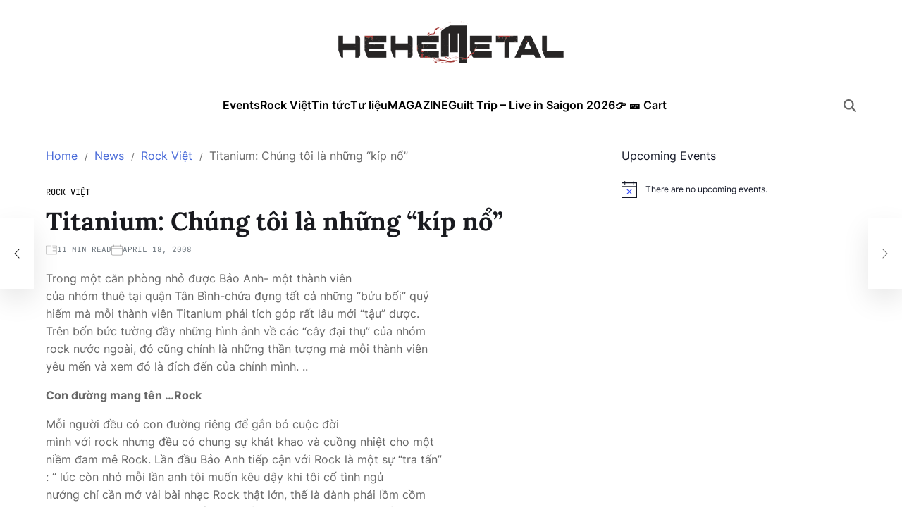

--- FILE ---
content_type: text/html; charset=UTF-8
request_url: https://hehemetal.com/news/rock-viet/titanium-chung-toi-la-nhung-kip-no/
body_size: 21582
content:
<!doctype html>
<html lang="en-US" prefix="og: http://ogp.me/ns#">
<head>
	<meta charset="UTF-8">
	<meta name="viewport" content="width=device-width, initial-scale=1">
	<link rel="profile" href="https://gmpg.org/xfn/11">

	<title>Titanium: Chúng tôi là những &quot;kíp nổ&quot; - HEHEMETAL</title>
<meta name='robots' content='max-image-preview:large' />

<!-- This site is optimized with the Yoast SEO plugin v7.3 - https://yoast.com/wordpress/plugins/seo/ -->
<link rel="canonical" href="https://hehemetal.com/news/rock-viet/titanium-chung-toi-la-nhung-kip-no/" />
<meta property="og:locale" content="en_US" />
<meta property="og:type" content="article" />
<meta property="og:title" content="Titanium: Chúng tôi là những &quot;kíp nổ&quot; - HEHEMETAL" />
<meta property="og:description" content="Ngồi ăn cơm bụi vào một buổi tối cùng các thành viên của nhóm
Titanium đời thường và bình dị để lắng nghe những câu chuyện rất thật
về cuộc sống của một nhóm Rock đã được các fan-rock Sài Gòn yêu mến dù
mới thành lập hơn một năm nay." />
<meta property="og:url" content="https://hehemetal.com/news/rock-viet/titanium-chung-toi-la-nhung-kip-no/" />
<meta property="og:site_name" content="HEHEMETAL" />
<meta property="article:publisher" content="https://www.facebook.com/hehemetalcom" />
<meta property="article:section" content="Rock Việt" />
<meta property="article:published_time" content="2008-04-18T21:04:29+07:00" />
<meta property="fb:app_id" content="1656658311241333" />
<meta property="og:image" content="https://pix.hehemetal.com/2008/04/18/3de9b989.jpeg" />
<meta property="og:image" content="https://pix.hehemetal.com/2008/04/18/321e7857.jpeg" />
<meta property="og:image" content="https://pix.hehemetal.com/2008/04/18/4d380cba.jpeg" />
<!-- / Yoast SEO plugin. -->

<link rel="alternate" type="application/rss+xml" title="HEHEMETAL &raquo; Feed" href="https://hehemetal.com/feed/" />
<link rel="alternate" type="application/rss+xml" title="HEHEMETAL &raquo; Comments Feed" href="https://hehemetal.com/comments/feed/" />
<link rel="alternate" type="text/calendar" title="HEHEMETAL &raquo; iCal Feed" href="https://hehemetal.com/events/?ical=1" />
<link rel="alternate" type="application/rss+xml" title="HEHEMETAL &raquo; Titanium: Chúng tôi là những &#8220;kíp nổ&#8221; Comments Feed" href="https://hehemetal.com/news/rock-viet/titanium-chung-toi-la-nhung-kip-no/feed/" />

<link rel='stylesheet' id='all-css-7d8c95f4a68ac8ae9bb3398c5be57637' href='https://hehemetal.com/_jb_static/??-eJylUstSwzAM/BtOqEpS2iSHTr/FDzV46tgeyabTv8cJ0AOPgaEnj63d1WotvCRwwfhiSdCIoHWSUftozuCdZsVXlHz1tJld2FTAI1aGiSFTyJh8mVwQlJKIgUWASVliTEV7Z1bB39nZmTOxAnqpr7DesgsTyFUyzavIiSvnHgFdnK/GBMnTXFGRQQykmEq6y1elgLqQxPn7GfNzbSdLoNOs+CyoRCgL3rK9uBrd+wG6BPtDWF+E3nL9DFsMCfZ61zTN2O2sHsZ2tF3T6b06dePQNtvddvyzTVfLfFKG1mkTk4/L/8LaHNr/RnfbOGVtrPCpVLYmnj76rgsoi/xxPrT9fnhq+mHbPxh9aF8BX54BiA==' type='text/css' media='all' />
<style id='blogmarks-style-inline-css'>
.site-banner-init { --swiper-pagination-bg-color:rgba(71,105,216,0.8);}:root {--site--base-text-color-menu-desc:#ffffff;}:root {--font-headings:'Lora', serif;}
</style>
<style id='wp-emoji-styles-inline-css'>

	img.wp-smiley, img.emoji {
		display: inline !important;
		border: none !important;
		box-shadow: none !important;
		height: 1em !important;
		width: 1em !important;
		margin: 0 0.07em !important;
		vertical-align: -0.1em !important;
		background: none !important;
		padding: 0 !important;
	}
</style>
<style id='wp-block-library-theme-inline-css'>
.wp-block-audio :where(figcaption){color:#555;font-size:13px;text-align:center}.is-dark-theme .wp-block-audio :where(figcaption){color:#ffffffa6}.wp-block-audio{margin:0 0 1em}.wp-block-code{border:1px solid #ccc;border-radius:4px;font-family:Menlo,Consolas,monaco,monospace;padding:.8em 1em}.wp-block-embed :where(figcaption){color:#555;font-size:13px;text-align:center}.is-dark-theme .wp-block-embed :where(figcaption){color:#ffffffa6}.wp-block-embed{margin:0 0 1em}.blocks-gallery-caption{color:#555;font-size:13px;text-align:center}.is-dark-theme .blocks-gallery-caption{color:#ffffffa6}:root :where(.wp-block-image figcaption){color:#555;font-size:13px;text-align:center}.is-dark-theme :root :where(.wp-block-image figcaption){color:#ffffffa6}.wp-block-image{margin:0 0 1em}.wp-block-pullquote{border-bottom:4px solid;border-top:4px solid;color:currentColor;margin-bottom:1.75em}.wp-block-pullquote cite,.wp-block-pullquote footer,.wp-block-pullquote__citation{color:currentColor;font-size:.8125em;font-style:normal;text-transform:uppercase}.wp-block-quote{border-left:.25em solid;margin:0 0 1.75em;padding-left:1em}.wp-block-quote cite,.wp-block-quote footer{color:currentColor;font-size:.8125em;font-style:normal;position:relative}.wp-block-quote.has-text-align-right{border-left:none;border-right:.25em solid;padding-left:0;padding-right:1em}.wp-block-quote.has-text-align-center{border:none;padding-left:0}.wp-block-quote.is-large,.wp-block-quote.is-style-large,.wp-block-quote.is-style-plain{border:none}.wp-block-search .wp-block-search__label{font-weight:700}.wp-block-search__button{border:1px solid #ccc;padding:.375em .625em}:where(.wp-block-group.has-background){padding:1.25em 2.375em}.wp-block-separator.has-css-opacity{opacity:.4}.wp-block-separator{border:none;border-bottom:2px solid;margin-left:auto;margin-right:auto}.wp-block-separator.has-alpha-channel-opacity{opacity:1}.wp-block-separator:not(.is-style-wide):not(.is-style-dots){width:100px}.wp-block-separator.has-background:not(.is-style-dots){border-bottom:none;height:1px}.wp-block-separator.has-background:not(.is-style-wide):not(.is-style-dots){height:2px}.wp-block-table{margin:0 0 1em}.wp-block-table td,.wp-block-table th{word-break:normal}.wp-block-table :where(figcaption){color:#555;font-size:13px;text-align:center}.is-dark-theme .wp-block-table :where(figcaption){color:#ffffffa6}.wp-block-video :where(figcaption){color:#555;font-size:13px;text-align:center}.is-dark-theme .wp-block-video :where(figcaption){color:#ffffffa6}.wp-block-video{margin:0 0 1em}:root :where(.wp-block-template-part.has-background){margin-bottom:0;margin-top:0;padding:1.25em 2.375em}
</style>
<style id='classic-theme-styles-inline-css'>
/*! This file is auto-generated */
.wp-block-button__link{color:#fff;background-color:#32373c;border-radius:9999px;box-shadow:none;text-decoration:none;padding:calc(.667em + 2px) calc(1.333em + 2px);font-size:1.125em}.wp-block-file__button{background:#32373c;color:#fff;text-decoration:none}
</style>
<style id='global-styles-inline-css'>
:root{--wp--preset--aspect-ratio--square: 1;--wp--preset--aspect-ratio--4-3: 4/3;--wp--preset--aspect-ratio--3-4: 3/4;--wp--preset--aspect-ratio--3-2: 3/2;--wp--preset--aspect-ratio--2-3: 2/3;--wp--preset--aspect-ratio--16-9: 16/9;--wp--preset--aspect-ratio--9-16: 9/16;--wp--preset--color--black: #000000;--wp--preset--color--cyan-bluish-gray: #abb8c3;--wp--preset--color--white: #ffffff;--wp--preset--color--pale-pink: #f78da7;--wp--preset--color--vivid-red: #cf2e2e;--wp--preset--color--luminous-vivid-orange: #ff6900;--wp--preset--color--luminous-vivid-amber: #fcb900;--wp--preset--color--light-green-cyan: #7bdcb5;--wp--preset--color--vivid-green-cyan: #00d084;--wp--preset--color--pale-cyan-blue: #8ed1fc;--wp--preset--color--vivid-cyan-blue: #0693e3;--wp--preset--color--vivid-purple: #9b51e0;--wp--preset--gradient--vivid-cyan-blue-to-vivid-purple: linear-gradient(135deg,rgba(6,147,227,1) 0%,rgb(155,81,224) 100%);--wp--preset--gradient--light-green-cyan-to-vivid-green-cyan: linear-gradient(135deg,rgb(122,220,180) 0%,rgb(0,208,130) 100%);--wp--preset--gradient--luminous-vivid-amber-to-luminous-vivid-orange: linear-gradient(135deg,rgba(252,185,0,1) 0%,rgba(255,105,0,1) 100%);--wp--preset--gradient--luminous-vivid-orange-to-vivid-red: linear-gradient(135deg,rgba(255,105,0,1) 0%,rgb(207,46,46) 100%);--wp--preset--gradient--very-light-gray-to-cyan-bluish-gray: linear-gradient(135deg,rgb(238,238,238) 0%,rgb(169,184,195) 100%);--wp--preset--gradient--cool-to-warm-spectrum: linear-gradient(135deg,rgb(74,234,220) 0%,rgb(151,120,209) 20%,rgb(207,42,186) 40%,rgb(238,44,130) 60%,rgb(251,105,98) 80%,rgb(254,248,76) 100%);--wp--preset--gradient--blush-light-purple: linear-gradient(135deg,rgb(255,206,236) 0%,rgb(152,150,240) 100%);--wp--preset--gradient--blush-bordeaux: linear-gradient(135deg,rgb(254,205,165) 0%,rgb(254,45,45) 50%,rgb(107,0,62) 100%);--wp--preset--gradient--luminous-dusk: linear-gradient(135deg,rgb(255,203,112) 0%,rgb(199,81,192) 50%,rgb(65,88,208) 100%);--wp--preset--gradient--pale-ocean: linear-gradient(135deg,rgb(255,245,203) 0%,rgb(182,227,212) 50%,rgb(51,167,181) 100%);--wp--preset--gradient--electric-grass: linear-gradient(135deg,rgb(202,248,128) 0%,rgb(113,206,126) 100%);--wp--preset--gradient--midnight: linear-gradient(135deg,rgb(2,3,129) 0%,rgb(40,116,252) 100%);--wp--preset--font-size--small: 13px;--wp--preset--font-size--medium: 20px;--wp--preset--font-size--large: 36px;--wp--preset--font-size--x-large: 42px;--wp--preset--spacing--20: 0.44rem;--wp--preset--spacing--30: 0.67rem;--wp--preset--spacing--40: 1rem;--wp--preset--spacing--50: 1.5rem;--wp--preset--spacing--60: 2.25rem;--wp--preset--spacing--70: 3.38rem;--wp--preset--spacing--80: 5.06rem;--wp--preset--shadow--natural: 6px 6px 9px rgba(0, 0, 0, 0.2);--wp--preset--shadow--deep: 12px 12px 50px rgba(0, 0, 0, 0.4);--wp--preset--shadow--sharp: 6px 6px 0px rgba(0, 0, 0, 0.2);--wp--preset--shadow--outlined: 6px 6px 0px -3px rgba(255, 255, 255, 1), 6px 6px rgba(0, 0, 0, 1);--wp--preset--shadow--crisp: 6px 6px 0px rgba(0, 0, 0, 1);}:where(.is-layout-flex){gap: 0.5em;}:where(.is-layout-grid){gap: 0.5em;}body .is-layout-flex{display: flex;}.is-layout-flex{flex-wrap: wrap;align-items: center;}.is-layout-flex > :is(*, div){margin: 0;}body .is-layout-grid{display: grid;}.is-layout-grid > :is(*, div){margin: 0;}:where(.wp-block-columns.is-layout-flex){gap: 2em;}:where(.wp-block-columns.is-layout-grid){gap: 2em;}:where(.wp-block-post-template.is-layout-flex){gap: 1.25em;}:where(.wp-block-post-template.is-layout-grid){gap: 1.25em;}.has-black-color{color: var(--wp--preset--color--black) !important;}.has-cyan-bluish-gray-color{color: var(--wp--preset--color--cyan-bluish-gray) !important;}.has-white-color{color: var(--wp--preset--color--white) !important;}.has-pale-pink-color{color: var(--wp--preset--color--pale-pink) !important;}.has-vivid-red-color{color: var(--wp--preset--color--vivid-red) !important;}.has-luminous-vivid-orange-color{color: var(--wp--preset--color--luminous-vivid-orange) !important;}.has-luminous-vivid-amber-color{color: var(--wp--preset--color--luminous-vivid-amber) !important;}.has-light-green-cyan-color{color: var(--wp--preset--color--light-green-cyan) !important;}.has-vivid-green-cyan-color{color: var(--wp--preset--color--vivid-green-cyan) !important;}.has-pale-cyan-blue-color{color: var(--wp--preset--color--pale-cyan-blue) !important;}.has-vivid-cyan-blue-color{color: var(--wp--preset--color--vivid-cyan-blue) !important;}.has-vivid-purple-color{color: var(--wp--preset--color--vivid-purple) !important;}.has-black-background-color{background-color: var(--wp--preset--color--black) !important;}.has-cyan-bluish-gray-background-color{background-color: var(--wp--preset--color--cyan-bluish-gray) !important;}.has-white-background-color{background-color: var(--wp--preset--color--white) !important;}.has-pale-pink-background-color{background-color: var(--wp--preset--color--pale-pink) !important;}.has-vivid-red-background-color{background-color: var(--wp--preset--color--vivid-red) !important;}.has-luminous-vivid-orange-background-color{background-color: var(--wp--preset--color--luminous-vivid-orange) !important;}.has-luminous-vivid-amber-background-color{background-color: var(--wp--preset--color--luminous-vivid-amber) !important;}.has-light-green-cyan-background-color{background-color: var(--wp--preset--color--light-green-cyan) !important;}.has-vivid-green-cyan-background-color{background-color: var(--wp--preset--color--vivid-green-cyan) !important;}.has-pale-cyan-blue-background-color{background-color: var(--wp--preset--color--pale-cyan-blue) !important;}.has-vivid-cyan-blue-background-color{background-color: var(--wp--preset--color--vivid-cyan-blue) !important;}.has-vivid-purple-background-color{background-color: var(--wp--preset--color--vivid-purple) !important;}.has-black-border-color{border-color: var(--wp--preset--color--black) !important;}.has-cyan-bluish-gray-border-color{border-color: var(--wp--preset--color--cyan-bluish-gray) !important;}.has-white-border-color{border-color: var(--wp--preset--color--white) !important;}.has-pale-pink-border-color{border-color: var(--wp--preset--color--pale-pink) !important;}.has-vivid-red-border-color{border-color: var(--wp--preset--color--vivid-red) !important;}.has-luminous-vivid-orange-border-color{border-color: var(--wp--preset--color--luminous-vivid-orange) !important;}.has-luminous-vivid-amber-border-color{border-color: var(--wp--preset--color--luminous-vivid-amber) !important;}.has-light-green-cyan-border-color{border-color: var(--wp--preset--color--light-green-cyan) !important;}.has-vivid-green-cyan-border-color{border-color: var(--wp--preset--color--vivid-green-cyan) !important;}.has-pale-cyan-blue-border-color{border-color: var(--wp--preset--color--pale-cyan-blue) !important;}.has-vivid-cyan-blue-border-color{border-color: var(--wp--preset--color--vivid-cyan-blue) !important;}.has-vivid-purple-border-color{border-color: var(--wp--preset--color--vivid-purple) !important;}.has-vivid-cyan-blue-to-vivid-purple-gradient-background{background: var(--wp--preset--gradient--vivid-cyan-blue-to-vivid-purple) !important;}.has-light-green-cyan-to-vivid-green-cyan-gradient-background{background: var(--wp--preset--gradient--light-green-cyan-to-vivid-green-cyan) !important;}.has-luminous-vivid-amber-to-luminous-vivid-orange-gradient-background{background: var(--wp--preset--gradient--luminous-vivid-amber-to-luminous-vivid-orange) !important;}.has-luminous-vivid-orange-to-vivid-red-gradient-background{background: var(--wp--preset--gradient--luminous-vivid-orange-to-vivid-red) !important;}.has-very-light-gray-to-cyan-bluish-gray-gradient-background{background: var(--wp--preset--gradient--very-light-gray-to-cyan-bluish-gray) !important;}.has-cool-to-warm-spectrum-gradient-background{background: var(--wp--preset--gradient--cool-to-warm-spectrum) !important;}.has-blush-light-purple-gradient-background{background: var(--wp--preset--gradient--blush-light-purple) !important;}.has-blush-bordeaux-gradient-background{background: var(--wp--preset--gradient--blush-bordeaux) !important;}.has-luminous-dusk-gradient-background{background: var(--wp--preset--gradient--luminous-dusk) !important;}.has-pale-ocean-gradient-background{background: var(--wp--preset--gradient--pale-ocean) !important;}.has-electric-grass-gradient-background{background: var(--wp--preset--gradient--electric-grass) !important;}.has-midnight-gradient-background{background: var(--wp--preset--gradient--midnight) !important;}.has-small-font-size{font-size: var(--wp--preset--font-size--small) !important;}.has-medium-font-size{font-size: var(--wp--preset--font-size--medium) !important;}.has-large-font-size{font-size: var(--wp--preset--font-size--large) !important;}.has-x-large-font-size{font-size: var(--wp--preset--font-size--x-large) !important;}
:where(.wp-block-post-template.is-layout-flex){gap: 1.25em;}:where(.wp-block-post-template.is-layout-grid){gap: 1.25em;}
:where(.wp-block-columns.is-layout-flex){gap: 2em;}:where(.wp-block-columns.is-layout-grid){gap: 2em;}
:root :where(.wp-block-pullquote){font-size: 1.5em;line-height: 1.6;}
</style>




<link rel="https://api.w.org/" href="https://hehemetal.com/wp-json/" /><link rel="alternate" title="JSON" type="application/json" href="https://hehemetal.com/wp-json/wp/v2/posts/876" /><link rel="EditURI" type="application/rsd+xml" title="RSD" href="https://hehemetal.com/xmlrpc.php?rsd" />
<meta name="generator" content="WordPress 6.6.4" />
<link rel='shortlink' href='https://hehemetal.com/?p=876' />
<link rel="alternate" title="oEmbed (JSON)" type="application/json+oembed" href="https://hehemetal.com/wp-json/oembed/1.0/embed?url=https%3A%2F%2Fhehemetal.com%2Fnews%2Frock-viet%2Ftitanium-chung-toi-la-nhung-kip-no%2F" />
<link rel="alternate" title="oEmbed (XML)" type="text/xml+oembed" href="https://hehemetal.com/wp-json/oembed/1.0/embed?url=https%3A%2F%2Fhehemetal.com%2Fnews%2Frock-viet%2Ftitanium-chung-toi-la-nhung-kip-no%2F&#038;format=xml" />
<style>img.zoomImg {
    display:inline !important;
}
</style>


<meta name="tec-api-version" content="v1"><meta name="tec-api-origin" content="https://hehemetal.com"><link rel="alternate" href="https://hehemetal.com/wp-json/tribe/events/v1/" /><link rel="pingback" href="https://hehemetal.com/xmlrpc.php"></head>

<body data-rsssl=1 class="post-template-default single single-post postid-876 single-format-standard wp-custom-logo wp-embed-responsive tribe-no-js header_style_1 has-sidebar right-sidebar has-sticky-sidebar has-title-line-hover">



<div id="page" class="site">

	
	<a class="skip-link screen-reader-text" href="#site-content-wrapper">Skip to content</a>

	
	

<header id="masthead" class="site-header-block site-header-masthead" role="banner" >
		<div class="site-wrapper">
			<div class="site-header-wrapper site-masthead-wrapper centered has-text-align-center">

                
<div class="site-branding">

			<div class="site-logo">
			<a href="https://hehemetal.com/" class="custom-logo-link" rel="home"><img width="320" height="60" src="https://hehemetal.com/wp-content/uploads/2024/11/HEHEMETAL-2.png" class="custom-logo" alt="HEHEMETAL" decoding="async" srcset="https://hehemetal.com/wp-content/uploads/2024/11/HEHEMETAL-2.png 320w, https://hehemetal.com/wp-content/uploads/2024/11/HEHEMETAL-2-300x56.png 300w" sizes="(max-width: 320px) 100vw, 320px" /></a>		</div>
				<h1 class="screen-reader-text"><a href="https://hehemetal.com/">HEHEMETAL</a></h1>
		
	</div><!-- .site-branding -->

							</div>
		</div> <!-- .wrapper -->
</header>

<div class="site-header-block site-header-navbar">
		<div class="site-wrapper">
			<div class="site-header-wrapper site-navbar-wrapper">

						<div class="site-offcanvas-menu hide-on-desktop">
			<button class="toggle toggle-canvas-modal toggle-offcanvas-menu" data-modal=".site-offcanvas-model" data-body-class="showing-offcanvas-modal" data-focus=".site-offcanvas-close" aria-expanded="false">
				<span class="off-canvas-bars">
					<span class="bar-one"></span>
					<span class="bar-two"></span>
				</span>
				<span class="toggle-text screen-reader-text">
					Off Canvas				</span>
			</button>
		</div>
				<div id="site-navigation" class="main-navigation center-aligned-menu">
			
							<nav class="primary-menu-wrapper" aria-label="Primary">
					<ul class="primary-menu reset-list-style em-uppercase-primary-menu">
					<li id="menu-item-8907" class="menu-item menu-item-type-custom menu-item-object-custom menu-item-8907"><a href="https://hehemetal.com/events/">Events</a></li>
<li id="menu-item-4988" class="menu-item menu-item-type-taxonomy menu-item-object-category current-post-ancestor current-menu-parent current-post-parent menu-item-4988"><a href="https://hehemetal.com/category/news/rock-viet/">Rock Việt<span class="menu-item-description">Rock Việt, Tin tức, thời sự, các sự kiện rock Việt, nhac rock, Black Infinity, Bức Tường, Microwave, Parasite, White Noiz, Ngũ Cung</span></a></li>
<li id="menu-item-4991" class="menu-item menu-item-type-taxonomy menu-item-object-category current-post-ancestor menu-item-4991"><a href="https://hehemetal.com/category/news/">Tin tức<span class="menu-item-description">News</span></a></li>
<li id="menu-item-7915" class="menu-item menu-item-type-taxonomy menu-item-object-category menu-item-7915"><a href="https://hehemetal.com/category/docs/">Tư liệu<span class="menu-item-description">Tư liệu</span></a></li>
<li id="menu-item-8834" class="menu-item menu-item-type-custom menu-item-object-custom menu-item-8834"><a href="https://magazine.hehemetal.com/">MAGAZINE</a></li>
<li id="menu-item-9661" class="menu-item menu-item-type-post_type menu-item-object-tc_events menu-item-9661"><a href="https://hehemetal.com/tc-events/guilt-trip-live-in-saigon-2026/">Guilt Trip – Live in Saigon 2026</a></li>
<li id="menu-item-9385" class="menu-item menu-item-type-post_type menu-item-object-page menu-item-9385"><a href="https://hehemetal.com/tickets-cart/">👉 🎫 Cart</a></li>
					</ul>
				</nav><!-- .primary-menu-wrapper -->
					</div>
				<div class="site-branding hide-on-desktop">
								<div class="site-logo">
						<a href="https://hehemetal.com/" class="custom-logo-link" rel="home"><img width="320" height="60" src="https://hehemetal.com/wp-content/uploads/2024/11/HEHEMETAL-2.png" class="custom-logo" alt="HEHEMETAL" decoding="async" srcset="https://hehemetal.com/wp-content/uploads/2024/11/HEHEMETAL-2.png 320w, https://hehemetal.com/wp-content/uploads/2024/11/HEHEMETAL-2-300x56.png 300w" sizes="(max-width: 320px) 100vw, 320px" /></a>					</div>
							</div>
		
				<div class="secondary-navigation site-secondary-nav">
								<div class="site-social-nav">
											</div>
						<div class="site-search-toggle">
                <button class="toggle site-button-search" aria-expanded="false" aria-controls="site-header-search">
                    <span class="screen-reader-text">Search</span>
                    <svg class="svg-icon" aria-hidden="true" role="img" focusable="false" xmlns="http://www.w3.org/2000/svg" width="20" height="20" viewBox="0 0 512 512"><path fill="currentColor" d="M416 208c0 45.9-14.9 88.3-40 122.7L502.6 457.4c12.5 12.5 12.5 32.8 0 45.3s-32.8 12.5-45.3 0L330.7 376c-34.4 25.2-76.8 40-122.7 40C93.1 416 0 322.9 0 208S93.1 0 208 0S416 93.1 416 208zM208 352a144 144 0 1 0 0-288 144 144 0 1 0 0 288z"></path></svg>                </button>
			</div>
			                    				</div>

			</div>


			
		</div>
</div>

	
	<div id="site-content-wrapper">

	<main id="site-content" role="main" class="wrapper  wide-max-width single_style_3">

	<div id="primary" class="content-area ">

		<div class="site-sticky-components">
			<div class="site-breadcrumb-trails"><div role="navigation" aria-label="Breadcrumbs" class="breadcrumb-trail breadcrumbs" itemprop="breadcrumb"><div class="reset-list-style"><ul class="trail-items" itemscope itemtype="http://schema.org/BreadcrumbList"><meta name="numberOfItems" content="4" /><meta name="itemListOrder" content="Ascending" /><li itemprop="itemListElement" itemscope itemtype="http://schema.org/ListItem" class="trail-item trail-begin"><a href="https://hehemetal.com/" rel="home" itemprop="item"><span itemprop="name">Home</span></a><meta itemprop="position" content="1" /></li><li itemprop="itemListElement" itemscope itemtype="http://schema.org/ListItem" class="trail-item"><a href="https://hehemetal.com/category/news/" itemprop="item"><span itemprop="name">News</span></a><meta itemprop="position" content="2" /></li><li itemprop="itemListElement" itemscope itemtype="http://schema.org/ListItem" class="trail-item"><a href="https://hehemetal.com/category/news/rock-viet/" itemprop="item"><span itemprop="name">Rock Việt</span></a><meta itemprop="position" content="3" /></li><li itemprop="itemListElement" itemscope itemtype="http://schema.org/ListItem" class="trail-item trail-end"><span itemprop="item"><span itemprop="name">Titanium: Chúng tôi là những &#8220;kíp nổ&#8221;</span></span><meta itemprop="position" content="4" /></li></ul></div></div></div>
			<article id="post-876" class="post-876 post type-post status-publish format-standard hentry category-rock-viet">
	<header class="entry-header">

	
	        <div class="entry-categories style_3 cat-color-as_color">
                            <span class="screen-reader-text">Categories</span>
                        <a href="https://hehemetal.com/category/news/rock-viet/" rel="category tag">Rock Việt</a>        </div><!-- .entry-categories -->
		
	
	<h1 class="entry-title">Titanium: Chúng tôi là những &#8220;kíp nổ&#8221;</h1>
		
							<ul class="entry-meta entry-meta-list">
											<li class="meta-list-item post-read-time">

								<span class="screen-reader-text">Estimated read time</span>
								<svg class="svg-icon" aria-hidden="true" role="img" focusable="false" xmlns="http://www.w3.org/2000/svg" width="20" height="20" viewBox="0 0 28 22"><path d="M17.5 6h7c.3 0 .5-.2.5-.5s-.2-.5-.5-.5h-7c-.3 0-.5.2-.5.5s.2.5.5.5zm0 3h7c.3 0 .5-.2.5-.5s-.2-.5-.5-.5h-7c-.3 0-.5.2-.5.5s.2.5.5.5zm0 3h7c.3 0 .5-.2.5-.5s-.2-.5-.5-.5h-7c-.3 0-.5.2-.5.5s.2.5.5.5zm0 3h7c.3 0 .5-.2.5-.5s-.2-.5-.5-.5h-7c-.3 0-.5.2-.5.5s.2.5.5.5z" /><path d="M26.5 0h-10c-.3 0-.5.2-.5.5s.2.5.5.5h10c.3 0 .5.2.5.5v19c0 .3-.2.5-.5.5h-25c-.3 0-.5-.2-.5-.5v-19c0-.3.2-.5.5-.5H13v17.5c0 .3.2.5.5.5s.5-.2.5-.5V.5c0-.3-.2-.5-.5-.5h-12C.7 0 0 .7 0 1.5v19c0 .8.7 1.5 1.5 1.5h25c.8 0 1.5-.7 1.5-1.5v-19c0-.8-.7-1.5-1.5-1.5z" /></svg>11 min read
						</li>
												<li class="meta-list-item post-date">

								<svg class="svg-icon" aria-hidden="true" role="img" focusable="false" xmlns="http://www.w3.org/2000/svg" width="20" height="20" viewBox="0 0 43 40"><path d="M43 7.938v27.355C43 37.891 40.902 40 38.32 40H4.68C2.098 40 0 37.89 0 35.293V7.938a4.673 4.673 0 0 1 4.68-4.68h3.957V1.086C8.637.488 9.12 0 9.715 0c.594 0 1.082.488 1.082 1.086v2.172h22.039V1.086C32.836.488 33.32 0 33.914 0c.594 0 1.078.488 1.078 1.086v2.172h3.328A4.673 4.673 0 0 1 43 7.938Zm-2.16 7.355H2.16v20a2.534 2.534 0 0 0 2.52 2.535h33.64c1.395 0 2.52-1.14 2.52-2.535Zm0-2.172V7.937a2.51 2.51 0 0 0-2.52-2.507h-3.328v1.6c0 .598-.484 1.086-1.078 1.086a1.084 1.084 0 0 1-1.078-1.086v-1.6h-22.04v1.6c0 .598-.487 1.086-1.081 1.086A1.084 1.084 0 0 1 8.637 7.03v-1.6H4.68a2.506 2.506 0 0 0-2.52 2.508v5.183Zm0 0" /></svg>								April 18, 2008
						</li>
						
				</ul>
					
	
</header><!-- .entry-header -->


<div class="entry-content">
	<p></p>
<p align="justify">
Trong một căn phòng nhỏ được Bảo Anh- một thành viên<br />
của nhóm thuê tại quận Tân Bình-chứa đựng tất cả những “bửu bối” quý<br />
hiếm mà mỗi thành viên Titanium phải tích góp rất lâu mới “tậu” được.<br />
Trên bốn bức tường đầy những hình ảnh về các “cây đại thụ” của nhóm<br />
rock nước ngoài, đó cũng chính là những thần tượng mà mỗi thành viên<br />
yêu mến và xem đó là đích đến của chính mình. ..
</p>
<p align="justify">
<b>Con đường mang tên …Rock</b>
</p>
<p align="justify">
Mỗi người đều có con đường riêng để gắn bó cuộc đời<br />
mình với rock nhưng đều có chung sự khát khao và cuồng nhiệt cho một<br />
niềm đam mê Rock. Lần đầu Bảo Anh tiếp cận với Rock là một sự “tra tấn”<br />
: “ lúc còn nhỏ mỗi lần anh tôi muốn kêu dậy khi tôi cố tình ngủ<br />
nướng chỉ cần mở vài bài nhạc Rock thật lớn, thế là đành phải lồm cồm<br />
bò dậy… và lúc đó tôi mới biết lờ mờ về những bản nhạc Rock, dần dà nó<br />
trở thành một thứ không thể tách rời mình lúc nào không biết”. Còn Cương &#8211; tay guitar của nhóm cũng chia sẻ: <i>“ một<br />
lần tình cờ nghe một ca khúc Rock được phát trong chương trình Những ca<br />
khúc bất hủ trên sóng FM, tôi đã cảm thấy có những điểm chung giữa mình<br />
với thể loại nhạc này và bắt đầu tự mày mò tìm hiểu về nó…”</p>
<p></i>
</p>
<div style="text-align: center">
<img decoding="async" src="https://pix.hehemetal.com/2008/04/18/3de9b989.jpeg" alt="http://pix.hehemetal.com/2008/04/18/3de9b989.jpeg" /><br />
Ban nhạc Titanium 
</div>
<p align="justify">
Thế cũng đủ hiểu, việc đến với Rock hoàn toàn không<br />
phải do sự lôi kéo mà đó là sự tình cờ hay duyên số. Một khi đã đến với<br />
Rock, mở cánh cửa của Rock, họ mới biết rằng mình không thể bước ra<br />
cánh cửa này để theo đuổi một ước mơ khác được.
</p>
<p align="justify">
Rock không khoa trương, không sặc sỡ sắc màu, Rock đơn giản chỉ là thể hiện bản năng, cá tính “<br />
nó thể hiện chính con người mà mình có, tôi không thích sự giả tạo và<br />
cũng không cố tạo ra một cái gì đó khác người, Rock chưa bao giờ bi<br />
lụy, xa vời…nó rất mộc và thật”, đó là những gì Bảo Anh nhận định về Rock theo cách cảm nhận của mình.
</p>
<p align="justify">
Theo lời của Cường Em-một thành viên nhỏ tuổi của nhóm cho biết “ Ai<br />
cũng có hai con người. Có thể ngoài đời thường, tôi là một người rất<br />
hài hước, trẻ con, nhưng khi hòa mình vào không khí rock trên sân khấu,<br />
tôi bắt mình phải “diễn” &#8211; ở đây được hiểu là bộc lộ chính cái thần của<br />
Rock, sự lạnh lùng, cuồng nhiệt hay máu lửa để Rock được truyền đến<br />
khán giả một cách nhanh nhất…”
</p>
<p align="justify">
<b>“Đồ chơi” của các Rocker</b>
</p>
<p align="justify">
Khi nhìn Titanium đắm mình trên sân khấu với những ca khúc do chính nhóm sáng tác như Đinh, Nhìn, Ảo ảnh, Mật ngọt…<br />
mới cảm nhận được tâm huyết của mỗi thành viên. Ngoài việc tự sáng tác<br />
về những đề tài mang tính xã hội hay những bức xúc mang tính cá nhân<br />
thì một yếu tố cũng khá quan trọng chính là là “đồ chơi độc” mà những<br />
tay chơi Rock cần phải có.
</p>
<p align="justify">
Ai cũng hiểu một điều, muốn chơi Rock, mỗi thành<br />
viên phải tự bỏ tiền túi ra để có thể “rinh” về những hàng hiếm và điều<br />
đó không hề dễ dàng tí nào. Mỗi người một công việc nhưng mỗi khi dồn<br />
tiền được là các bạn không hề tiếc để “chơi tới cùng”. Bảo Anh và Cương<br />
chuyên về lĩnh vực thiết kế đồ họa, Cường Em đang là một artist xăm mình chuyên<br />
nghiệp. Nguyên còn đang đi học và Bảo Em là nhạc công. “Để săn được<br />
hàng &quot;hiếm&quot; và &quot;độc&quot; thật sự, bọn mình gặp rất nhiều khó khăn bởi một<br />
phần do dân chơi Rock làm gì có nhiều tiền, chủ yếu được viện trợ từ<br />
gia đình và chính bản thân phấn đấu thôi. Có những nhạc cụ giá trị đến<br />
mức chỉ cần bỏ tiền ra mua chứ đừng nghĩ đến việc sờ vào và thử nó.<br />
Nhưng điều đó không khiến bọn mình nản chí mà chỉ có một suy nghĩ là<br />
làm sao để đem chúng về làm của riêng mình, thế là đã vui lắm rồi. Và<br />
sự thật phủ phàng là chơi Rock lúc nào cũng bị âm, không bao giờ nói<br />
đến chuyện lời được” Cường Em cho biết thêm.
</p>
<div style="text-align: center">
<img decoding="async" src="https://pix.hehemetal.com/2008/04/18/321e7857.jpeg" style="cursor: -moz-zoom-out" alt="http://pix.hehemetal.com/2008/04/18/321e7857.jpeg" /><br />
Cường Em
</div>
<p>
<b>Những suy tư về Rock</b> </p>
<p align="justify">
Có thể nói rằng ngoài những khó khăn mà mỗi thành<br />
viên đều nhận biết một cách chủ quan thì có những khó khăn dù muốn hay<br />
không muốn thì nó vẫn là một thực tế, đó là Rock có rất ít sân chơi<br />
dành cho cả Rocker và Fan-rock. Để thống nhất và bước tiếp trên chặng<br />
đường dài mang tên Rock thì các thành viên cần phải nối kết với nhau<br />
bằng sự ăn ý và hiểu nhau nhất.
</p>
<p align="justify">
Khi được hỏi về việc “Rock đã mang lại cho các bạn<br />
điều gì?” thì mỗi thành viên đều dành ra một chút suy tư về những trải<br />
nghiệm để có thể kết luận rằng “ Trong cuộc sống đời thường thật<br />
sự không có nhiều mơ mộng, có thể trước kia ai cũng mơ mình là kỹ sư,<br />
bác sĩ …nhưng cuộc sống không đơn giản tí nào, nó đã cho mình nhiều cảm<br />
xúc với buồn, vui, giận hờn hay đau khổ thì giờ đây đến với Rock mình<br />
đã thể hiện được điều đó, sự gào thét thể hiện sự phẩn nộ, bức bách của<br />
chính mình. Và không thể biết điều gì sẽ xảy ra trong tương lai, chỉ<br />
biết rằng mình cần sống thật với hiện tại. Cho dù rock vẫn chưa có một<br />
chỗ đứng nhất định trong lòng công chúng nhưng bọn mình vẫn muốn sống<br />
với nó bằng một trái tim không toan tính, không vụ lợi” Cương (guitar) đã trải lòng mình về rock như thế.</p>
<p>Còn Bảo Anh thì cho rằng “ Rock như một món ăn<br />
khó nuốt, có thể lúc đầu bạn không thể ăn được món ăn đó nhưng khi đã<br />
làm quen với nó và bắt đầu ăn được thì tôi tin chắc rằng bạn sẽ “ghiền”<br />
nó lúc nào không biết…Và với tôi, rock đã trở thành món ăn duy nhất mà<br />
bất cứ lúc nào cũng có thể thưởng thức và chia sẻ”
</p>
<div style="text-align: center">
<img decoding="async" src="https://pix.hehemetal.com/2008/04/18/4d380cba.jpeg" style="cursor: -moz-zoom-out" alt="http://pix.hehemetal.com/2008/04/18/4d380cba.jpeg" /><br />
Guitarist Bảo Anh 
</div>
<p align="justify">
Nhí nhảnh và hài hước, nhưng Cường Em lại có cách suy nghĩ rất chín chắn: “ Tôi<br />
chưa bao giờ cảm thấy hối tiếc về bất cứ chuyện gì đã xảy ra trong cuộc<br />
sống này. Việc mình có mặt trên cuộc đời này đã là niềm hạnh phúc lớn<br />
lao rồi. Vì vậy hãy luôn sống và làm theo những gì mình cho là đúng đắn<br />
nhất.. Gắn bó với Rock, đó là sự lựa chọn của tôi…”
</p>
<p align="justify">
Mỗi người có một cách suy nghĩ riêng cho bản thân<br />
mình để biết rằng đến với Rock không hề dễ dàng tí nào. Luôn có những<br />
chông gai và khó khăn chờ đón họ. Bởi dòng Thrash Metal mà họ đang đi<br />
không phải ai cũng đồng tình ủng hộ. Cần phải có nhiều thời gian hơn<br />
nữa để cái tên Titanium có tiếng nói và chỗ đứng riêng mang tên mình.<br />
Nhưng có hề gì, bởi đối với họ, được sống với Rock đã là món quà tặng<br />
lớn lao mà cuộc sống mang lại.
</p>
<p align="justify">
Trong tương lai, nhóm sẽ chính thức ra mắt album đầu<br />
tay mang chủ đề “Nhìn” với 10 ca khúc do chính nhóm sáng tác. Không hứa<br />
hẹn là lúc nào sẽ có mặt trên thị trường vì còn phụ thuộc vào nhiều yếu<br />
tố mà yếu tố quan trọng nhất vẫn là kinh phí. Nhưng bằng một niềm lạc<br />
quan, Titanium vẫn đang từng ngày thực hiện những ước mơ của mình &#8230;
</p>
<div align="right">
(Theo GiaiDieuXanh)
</div>
</div><!-- .entry-content -->


<div class="single-footer-info">
	</div>
</article><!-- #post-876 -->
	<nav class="navigation post-navigation" aria-label="Post">
		<div class="blogmarks-pagination-single style_1 nav-links">
									<a class="nav-previous" href="https://hehemetal.com/news/rock-the-gioi/deicide-gioi-thieu-track-nhac-tiep-theo-cua-album-moi/">
							<span class="arrow" aria-hidden="true">&larr;</span>
							<span class="title"><span class="title-inner">Deicide giới thiệu track nhạc tiếp theo của album mới</span></span>
						</a>
												<a class="nav-next" href="https://hehemetal.com/news/rock-the-gioi/full-length-concert-moi-nhat-cua-tarja-turunen-len-youtube/">
							<span class="arrow" aria-hidden="true">&rarr;</span>
							<span class="title"><span class="title-inner">Full-Length concert mới nhất của Tarja Turunen lên Youtube</span></span>
						</a>
								</div><!-- .blogmarks-pagination-single -->
	</nav><!-- .post-navigation -->
			</div>
	</div><!--  #primary -->

					<div id="secondary" class="site-widgetarea site-general-widgetarea wpintf-sidebar-widget-style_1 site-section-title-style_5 site-section-title-align-center" role="complementary">
					<aside class="widget-area site-sticky-components">
						<div  class="tribe-compatibility-container" >
	<div
		 class="tribe-common tribe-events tribe-events-view tribe-events-view--widget-events-list tribe-events-widget" 		data-js="tribe-events-view"
		data-view-rest-url="https://hehemetal.com/wp-json/tribe/views/v2/html"
		data-view-manage-url="1"
							data-view-breakpoint-pointer="58e17a22-124d-4e8b-b703-bc90d7dd86d9"
			>
		<div class="tribe-events-widget-events-list">

			
			<script data-jetpack-boost="ignore" data-js="tribe-events-view-data" type="application/json">
	{"slug":"widget-events-list","prev_url":"","next_url":"","view_class":"Tribe\\Events\\Views\\V2\\Views\\Widgets\\Widget_List_View","view_slug":"widget-events-list","view_label":"View","view":null,"should_manage_url":true,"id":null,"alias-slugs":null,"title":"Titanium: Ch\u00fang t\u00f4i l\u00e0 nh\u1eefng \"k\u00edp n\u1ed5\" - HEHEMETAL","limit":"5","no_upcoming_events":false,"featured_events_only":false,"jsonld_enable":true,"tribe_is_list_widget":false,"admin_fields":{"title":{"label":"Title:","type":"text","classes":"","dependency":"","id":"widget-tribe-widget-events-list-2-title","name":"widget-tribe-widget-events-list[2][title]","options":[],"placeholder":"","value":null},"limit":{"label":"Show:","type":"number","default":5,"min":1,"max":10,"step":1,"classes":"","dependency":"","id":"widget-tribe-widget-events-list-2-limit","name":"widget-tribe-widget-events-list[2][limit]","options":[],"placeholder":"","value":null},"no_upcoming_events":{"label":"Hide this widget if there are no upcoming events.","type":"checkbox","classes":"","dependency":"","id":"widget-tribe-widget-events-list-2-no_upcoming_events","name":"widget-tribe-widget-events-list[2][no_upcoming_events]","options":[],"placeholder":"","value":null},"featured_events_only":{"label":"Limit to featured events only","type":"checkbox","classes":"","dependency":"","id":"widget-tribe-widget-events-list-2-featured_events_only","name":"widget-tribe-widget-events-list[2][featured_events_only]","options":[],"placeholder":"","value":null},"jsonld_enable":{"label":"Generate JSON-LD data","type":"checkbox","classes":"","dependency":"","id":"widget-tribe-widget-events-list-2-jsonld_enable","name":"widget-tribe-widget-events-list[2][jsonld_enable]","options":[],"placeholder":"","value":null}},"events":[],"url":"https:\/\/hehemetal.com\/?post_type=tribe_events&eventDisplay=widget-events-list","url_event_date":false,"bar":{"keyword":"","date":""},"today":"2026-01-23 00:00:00","now":"2026-01-23 10:32:42","rest_url":"https:\/\/hehemetal.com\/wp-json\/tribe\/views\/v2\/html","rest_method":"POST","rest_nonce":"","today_url":"https:\/\/hehemetal.com\/?post_type=tribe_events&eventDisplay=widget-events-list&name=titanium-chung-toi-la-nhung-kip-no&category_name=news%2Frock-viet","today_title":"Click to select today's date","today_label":"Today","prev_label":"","next_label":"","date_formats":{"compact":"n\/j\/Y","month_and_year_compact":"n\/Y","month_and_year":"F Y","time_range_separator":" - ","date_time_separator":" @ "},"messages":{"notice":["There are no upcoming events."]},"start_of_week":"1","header_title":"","header_title_element":"h1","content_title":"","breadcrumbs":[],"before_events":"","after_events":"\n<!--\nThis calendar is powered by The Events Calendar.\nhttp:\/\/evnt.is\/18wn\n-->\n","display_events_bar":false,"disable_event_search":false,"live_refresh":true,"ical":{"display_link":true,"link":{"url":"https:\/\/hehemetal.com\/?post_type=tribe_events&#038;eventDisplay=widget-events-list&#038;ical=1","text":"Export Events","title":"Use this to share calendar data with Google Calendar, Apple iCal and other compatible apps"}},"container_classes":["tribe-common","tribe-events","tribe-events-view","tribe-events-view--widget-events-list","tribe-events-widget"],"container_data":[],"is_past":false,"breakpoints":{"xsmall":500,"medium":768,"full":960},"breakpoint_pointer":"58e17a22-124d-4e8b-b703-bc90d7dd86d9","is_initial_load":true,"public_views":{"list":{"view_class":"Tribe\\Events\\Views\\V2\\Views\\List_View","view_url":"https:\/\/hehemetal.com\/events\/list\/","view_label":"List"},"month":{"view_class":"Tribe\\Events\\Views\\V2\\Views\\Month_View","view_url":"https:\/\/hehemetal.com\/events\/month\/","view_label":"Month"},"day":{"view_class":"Tribe\\Events\\Views\\V2\\Views\\Day_View","view_url":"https:\/\/hehemetal.com\/events\/today\/","view_label":"Day"}},"show_latest_past":false,"compatibility_classes":["tribe-compatibility-container"],"view_more_text":"View Calendar","view_more_title":"View more events.","view_more_link":"https:\/\/hehemetal.com\/events\/","widget_title":"Upcoming Events","hide_if_no_upcoming_events":false,"display":[],"subscribe_links":{"gcal":{"block_slug":"hasGoogleCalendar","label":"Google Calendar","single_label":"Add to Google Calendar","visible":true},"ical":{"block_slug":"hasiCal","label":"iCalendar","single_label":"Add to iCalendar","visible":true},"outlook-365":{"block_slug":"hasOutlook365","label":"Outlook 365","single_label":"Outlook 365","visible":true},"outlook-live":{"block_slug":"hasOutlookLive","label":"Outlook Live","single_label":"Outlook Live","visible":true}},"_context":{"slug":"widget-events-list"}}</script>

							<header class="tribe-events-widget-events-list__header">
					<h2 class="tribe-events-widget-events-list__header-title tribe-common-h6 tribe-common-h--alt">
						Upcoming Events					</h2>
				</header>
			
			
				<div  class="tribe-events-header__messages tribe-events-c-messages tribe-common-b2"  >
			<div class="tribe-events-c-messages__message tribe-events-c-messages__message--notice" role="alert">
			<svg  class="tribe-common-c-svgicon tribe-common-c-svgicon--messages-not-found tribe-events-c-messages__message-icon-svg"  viewBox="0 0 21 23" xmlns="http://www.w3.org/2000/svg"><g fill-rule="evenodd"><path d="M.5 2.5h20v20H.5z"/><path stroke-linecap="round" d="M7.583 11.583l5.834 5.834m0-5.834l-5.834 5.834" class="tribe-common-c-svgicon__svg-stroke"/><path stroke-linecap="round" d="M4.5.5v4m12-4v4"/><path stroke-linecap="square" d="M.5 7.5h20"/></g></svg>
			<ul class="tribe-events-c-messages__message-list">
									<li
						class="tribe-events-c-messages__message-list-item"
						 data-key="0" 					>
					There are no upcoming events.					</li>
							</ul>
		</div>
	</div>

					</div>
	</div>
</div>

<script data-jetpack-boost="ignore" data-js='tribe-events-view-nonce-data' type='application/json'>{"_tec_view_rest_nonce_primary":"f46a0d0cea","_tec_view_rest_nonce_secondary":""}</script><div id="custom_html-2" class="widget_text widget blogmarks-widget widget_custom_html"><div class="widget_text widget-content"><div class="textwidget custom-html-widget">
<iframe src="https://open.spotify.com/embed/playlist/37i9dQZF1DX3XYbBdFxzGm" width="666" height="380" frameborder="0" allowtransparency="true" allow="encrypted-media"></iframe></div></div></div><div id="block-6" class="widget blogmarks-widget widget_block"><div class="widget-content">
<hr class="wp-block-separator has-alpha-channel-opacity"/>
</div></div><div id="block-5" class="widget blogmarks-widget widget_block widget_rss"><div class="widget-content"><ul class="wp-block-rss"><li class='wp-block-rss__item'><div class='wp-block-rss__item-title'><a href='https://magazine.hehemetal.com/chan-dung/kurrock-mot-tac-pham-nguyen-ban-moi-tao-du-dat-cho-nghe-si-truyen-dat-tron-ven-cam-xuc-lan-thong-diep/'>KURROCK – một tác phẩm nguyên bản mới tạo đủ “đất” cho nghệ sĩ truyền đạt trọn vẹn cảm xúc lẫn thông điệp</a></div></li><li class='wp-block-rss__item'><div class='wp-block-rss__item-title'><a href='https://magazine.hehemetal.com/chan-dung/infecated-predictable-death-la-mot-chinh-the-lam-nen-tu-rat-nhieu-manh-ghep-ngau-nhien/'>Infecated: Predictable Death là một chỉnh thể làm nên từ rất nhiều mảnh ghép “ngẫu nhiên”</a></div></li><li class='wp-block-rss__item'><div class='wp-block-rss__item-title'><a href='https://magazine.hehemetal.com/review/o-montreal-extreme-metal-khong-he-trong-vang/'>Ở Montreal, extreme metal không hề TRỐNG vắng</a></div></li><li class='wp-block-rss__item'><div class='wp-block-rss__item-title'><a href='https://magazine.hehemetal.com/am-thanh/giac-mo-20-chuyen-ben-le-phong-thu-mot-hanh-trinh-phieu-luu-ki-thu/'>Giấc mơ 20, chuyện bên lề phòng thu  – một hành trình phiêu lưu kì thú</a></div></li><li class='wp-block-rss__item'><div class='wp-block-rss__item-title'><a href='https://magazine.hehemetal.com/nghe/giac-mo-20-giac-mo-don-gian-nhung-khong-gian-don/'>Giấc mơ 20 – giấc mơ đơn giản nhưng không giản đơn</a></div></li></ul></div></div><div id="block-7" class="widget blogmarks-widget widget_block widget_tag_cloud"><div class="widget-content"><p class="wp-block-tag-cloud"><a href="https://hehemetal.com/tag/9th-dimension/" class="tag-cloud-link tag-link-28 tag-link-position-1" style="font-size: 17.441860465116pt;" aria-label="9th Dimension (22 items)">9th Dimension</a>
<a href="https://hehemetal.com/tag/acoustic-bar/" class="tag-cloud-link tag-link-58 tag-link-position-2" style="font-size: 12.883720930233pt;" aria-label="Acoustic Bar (11 items)">Acoustic Bar</a>
<a href="https://hehemetal.com/tag/analnecrosis/" class="tag-cloud-link tag-link-109 tag-link-position-3" style="font-size: 8pt;" aria-label="ANALNECROSIS (5 items)">ANALNECROSIS</a>
<a href="https://hehemetal.com/tag/black-infinity/" class="tag-cloud-link tag-link-24 tag-link-position-4" style="font-size: 22pt;" aria-label="Black Infinity (43 items)">Black Infinity</a>
<a href="https://hehemetal.com/tag/bloodshed/" class="tag-cloud-link tag-link-352 tag-link-position-5" style="font-size: 9.1395348837209pt;" aria-label="Bloodshed (6 items)">Bloodshed</a>
<a href="https://hehemetal.com/tag/bui-gio/" class="tag-cloud-link tag-link-40 tag-link-position-6" style="font-size: 18.906976744186pt;" aria-label="Bụi Gió (27 items)">Bụi Gió</a>
<a href="https://hehemetal.com/tag/buc-tuong/" class="tag-cloud-link tag-link-30 tag-link-position-7" style="font-size: 14.023255813953pt;" aria-label="Bức Tường (13 items)">Bức Tường</a>
<a href="https://hehemetal.com/tag/converse/" class="tag-cloud-link tag-link-66 tag-link-position-8" style="font-size: 8pt;" aria-label="Converse (5 items)">Converse</a>
<a href="https://hehemetal.com/tag/ca-hoi-hoang/" class="tag-cloud-link tag-link-35 tag-link-position-9" style="font-size: 9.953488372093pt;" aria-label="Cá Hồi Hoang (7 items)">Cá Hồi Hoang</a>
<a href="https://hehemetal.com/tag/district-105/" class="tag-cloud-link tag-link-417 tag-link-position-10" style="font-size: 12.883720930233pt;" aria-label="District 105 (11 items)">District 105</a>
<a href="https://hehemetal.com/tag/hardcore-united/" class="tag-cloud-link tag-link-22 tag-link-position-11" style="font-size: 12.883720930233pt;" aria-label="Hardcore United (11 items)">Hardcore United</a>
<a href="https://hehemetal.com/tag/hardcore-vietnam/" class="tag-cloud-link tag-link-57 tag-link-position-12" style="font-size: 17.767441860465pt;" aria-label="Hardcore Vietnam (23 items)">Hardcore Vietnam</a>
<a href="https://hehemetal.com/tag/hard-rock-cafe/" class="tag-cloud-link tag-link-164 tag-link-position-13" style="font-size: 8pt;" aria-label="Hard Rock Cafe (5 items)">Hard Rock Cafe</a>
<a href="https://hehemetal.com/tag/hung-blackhearted/" class="tag-cloud-link tag-link-96 tag-link-position-14" style="font-size: 18.093023255814pt;" aria-label="Hung Blackhearted (24 items)">Hung Blackhearted</a>
<a href="https://hehemetal.com/tag/hao-khi-dong-a/" class="tag-cloud-link tag-link-39 tag-link-position-15" style="font-size: 14.023255813953pt;" aria-label="Hào Khí Đông A (13 items)">Hào Khí Đông A</a>
<a href="https://hehemetal.com/tag/hac-san/" class="tag-cloud-link tag-link-27 tag-link-position-16" style="font-size: 18.255813953488pt;" aria-label="Hạc San (25 items)">Hạc San</a>
<a href="https://hehemetal.com/tag/in-your-eyes/" class="tag-cloud-link tag-link-45 tag-link-position-17" style="font-size: 20.046511627907pt;" aria-label="In Your Eyes (32 items)">In Your Eyes</a>
<a href="https://hehemetal.com/tag/knife-sticking-head/" class="tag-cloud-link tag-link-56 tag-link-position-18" style="font-size: 18.581395348837pt;" aria-label="Knife Sticking Head (26 items)">Knife Sticking Head</a>
<a href="https://hehemetal.com/tag/lolotica/" class="tag-cloud-link tag-link-346 tag-link-position-19" style="font-size: 9.953488372093pt;" aria-label="Lolotica (7 items)">Lolotica</a>
<a href="https://hehemetal.com/tag/megadeth/" class="tag-cloud-link tag-link-89 tag-link-position-20" style="font-size: 8pt;" aria-label="Megadeth (5 items)">Megadeth</a>
<a href="https://hehemetal.com/tag/microwave/" class="tag-cloud-link tag-link-54 tag-link-position-21" style="font-size: 16.46511627907pt;" aria-label="Microwave (19 items)">Microwave</a>
<a href="https://hehemetal.com/tag/monocycle/" class="tag-cloud-link tag-link-42 tag-link-position-22" style="font-size: 12.232558139535pt;" aria-label="Monocycle (10 items)">Monocycle</a>
<a href="https://hehemetal.com/tag/morning-waits/" class="tag-cloud-link tag-link-63 tag-link-position-23" style="font-size: 9.953488372093pt;" aria-label="Morning Waits (7 items)">Morning Waits</a>
<a href="https://hehemetal.com/tag/ngu-cung/" class="tag-cloud-link tag-link-23 tag-link-position-24" style="font-size: 11.581395348837pt;" aria-label="Ngũ Cung (9 items)">Ngũ Cung</a>
<a href="https://hehemetal.com/tag/onslave/" class="tag-cloud-link tag-link-367 tag-link-position-25" style="font-size: 11.581395348837pt;" aria-label="Onslave (9 items)">Onslave</a>
<a href="https://hehemetal.com/tag/parasite/" class="tag-cloud-link tag-link-31 tag-link-position-26" style="font-size: 12.232558139535pt;" aria-label="Parasite (10 items)">Parasite</a>
<a href="https://hehemetal.com/tag/proportions/" class="tag-cloud-link tag-link-117 tag-link-position-27" style="font-size: 8pt;" aria-label="Proportions (5 items)">Proportions</a>
<a href="https://hehemetal.com/tag/razor-leaf/" class="tag-cloud-link tag-link-70 tag-link-position-28" style="font-size: 16.46511627907pt;" aria-label="Razor Leaf (19 items)">Razor Leaf</a>
<a href="https://hehemetal.com/tag/rfc-bar/" class="tag-cloud-link tag-link-64 tag-link-position-29" style="font-size: 8pt;" aria-label="RFC bar (5 items)">RFC bar</a>
<a href="https://hehemetal.com/tag/rock-fan-club/" class="tag-cloud-link tag-link-190 tag-link-position-30" style="font-size: 9.1395348837209pt;" aria-label="Rock Fan Club (6 items)">Rock Fan Club</a>
<a href="https://hehemetal.com/tag/rock-storm/" class="tag-cloud-link tag-link-170 tag-link-position-31" style="font-size: 15.325581395349pt;" aria-label="RockStorm (16 items)">RockStorm</a>
<a href="https://hehemetal.com/tag/rockstorm7/" class="tag-cloud-link tag-link-38 tag-link-position-32" style="font-size: 14.511627906977pt;" aria-label="RockStorm7 (14 items)">RockStorm7</a>
<a href="https://hehemetal.com/tag/rotten-red-machine/" class="tag-cloud-link tag-link-71 tag-link-position-33" style="font-size: 16.46511627907pt;" aria-label="Rotten Red Machine (19 items)">Rotten Red Machine</a>
<a href="https://hehemetal.com/tag/seismic-origin/" class="tag-cloud-link tag-link-29 tag-link-position-34" style="font-size: 9.1395348837209pt;" aria-label="Seismic Origin (6 items)">Seismic Origin</a>
<a href="https://hehemetal.com/tag/skeleton-loves-cupcake/" class="tag-cloud-link tag-link-132 tag-link-position-35" style="font-size: 12.232558139535pt;" aria-label="Skeleton Loves Cupcake (10 items)">Skeleton Loves Cupcake</a>
<a href="https://hehemetal.com/tag/soundslam/" class="tag-cloud-link tag-link-390 tag-link-position-36" style="font-size: 9.1395348837209pt;" aria-label="SoundSlam (6 items)">SoundSlam</a>
<a href="https://hehemetal.com/tag/the-black-clothing/" class="tag-cloud-link tag-link-69 tag-link-position-37" style="font-size: 8pt;" aria-label="The Black Clothing (5 items)">The Black Clothing</a>
<a href="https://hehemetal.com/tag/tiger-nguyen/" class="tag-cloud-link tag-link-87 tag-link-position-38" style="font-size: 9.953488372093pt;" aria-label="Tiger Nguyen (7 items)">Tiger Nguyen</a>
<a href="https://hehemetal.com/tag/titanium/" class="tag-cloud-link tag-link-147 tag-link-position-39" style="font-size: 9.953488372093pt;" aria-label="Titanium (7 items)">Titanium</a>
<a href="https://hehemetal.com/tag/tran-lap/" class="tag-cloud-link tag-link-122 tag-link-position-40" style="font-size: 8pt;" aria-label="Trần Lập (5 items)">Trần Lập</a>
<a href="https://hehemetal.com/tag/voluptuary/" class="tag-cloud-link tag-link-106 tag-link-position-41" style="font-size: 12.232558139535pt;" aria-label="Voluptuary (10 items)">Voluptuary</a>
<a href="https://hehemetal.com/tag/we-are-legend/" class="tag-cloud-link tag-link-80 tag-link-position-42" style="font-size: 11.581395348837pt;" aria-label="We Are Legend (9 items)">We Are Legend</a>
<a href="https://hehemetal.com/tag/white-noiz/" class="tag-cloud-link tag-link-26 tag-link-position-43" style="font-size: 9.1395348837209pt;" aria-label="White Noiz (6 items)">White Noiz</a>
<a href="https://hehemetal.com/tag/windrunner/" class="tag-cloud-link tag-link-78 tag-link-position-44" style="font-size: 15.813953488372pt;" aria-label="Windrunner (17 items)">Windrunner</a>
<a href="https://hehemetal.com/tag/young-guns-records/" class="tag-cloud-link tag-link-102 tag-link-position-45" style="font-size: 15.325581395349pt;" aria-label="Young Guns Records (16 items)">Young Guns Records</a></p></div></div>					</aside>
				</div>
					
</main> <!-- #site-content -->
<div class="sticky-article-navigation">
            <a class="sticky-article-link sticky-article-prev" href="https://hehemetal.com/news/rock-the-gioi/deicide-gioi-thieu-track-nhac-tiep-theo-cua-album-moi/">
            <div class="sticky-article-icon">
                <svg class="svg-icon" aria-hidden="true" role="img" focusable="false" xmlns="http://www.w3.org/2000/svg" width="16" height="16" viewBox="0 0 16 16"><path fill-rule="evenodd" d="M11.354 1.646a.5.5 0 0 1 0 .708L5.707 8l5.647 5.646a.5.5 0 0 1-.708.708l-6-6a.5.5 0 0 1 0-.708l6-6a.5.5 0 0 1 .708 0z" /></svg>            </div>
            <article id="post-876" class="site-post site-sticky-article post-876 post type-post status-publish format-standard hentry category-rock-viet">
                                <div class="entry-summary">
                    <h3 class="entry-title entry-title-small">
                        Deicide giới thiệu track nhạc tiếp theo của album mới                    </h3>
                </div>
            </article>
        </a>
            <a class="sticky-article-link sticky-article-next" href="https://hehemetal.com/news/rock-the-gioi/full-length-concert-moi-nhat-cua-tarja-turunen-len-youtube/">
            <div class="sticky-article-icon">
                <svg class="svg-icon" aria-hidden="true" role="img" focusable="false" xmlns="http://www.w3.org/2000/svg" width="16" height="16" viewBox="0 0 16 16"><path fill="currentColor" d="M4.646 1.646a.5.5 0 0 1 .708 0l6 6a.5.5 0 0 1 0 .708l-6 6a.5.5 0 0 1-.708-.708L10.293 8 4.646 2.354a.5.5 0 0 1 0-.708z" /></svg>            </div>
            <article id="post-876" class="site-post site-sticky-article post-876 post type-post status-publish format-standard hentry category-rock-viet">
                                <div class="entry-summary">
                    <h3 class="entry-title entry-title-small">
                        Full-Length concert mới nhất của Tarja Turunen lên Youtube                    </h3>
                </div>
            </article>
        </a>
        </div>



    <div class="site-credit-area contains-border-top">
		<div class="site-wrapper">
			<div class="footer-bottomarea">

				
					<div class="footer-credits">

													<div class="footer-copyright">
								Copyright &copy; 2026							</div><!-- .footer-copyright -->
						
													<div class="theme-credit">
								&nbsp;- Powered by <a href="https://wpinterface.com/themes/blogmarks" target = "_blank" rel="designer">Blogmarks</a>.							</div>
						<!-- .theme-credit -->

					</div>
					
				
				
				
			</div>
		</div>
	</div>

	


	<button type="button" class="scroll-to-top floating-scroll-to-top right">
		<svg class="svg-icon" aria-hidden="true" role="img" focusable="false" xmlns="http://www.w3.org/2000/svg" width="16" height="16" viewBox="0 0 16 16"><path fill="currentColor" d="M7.646 4.646a.5.5 0 0 1 .708 0l6 6a.5.5 0 0 1-.708.708L8 5.707l-5.646 5.647a.5.5 0 0 1-.708-.708z" /></svg>	</button>
		</div><!-- #site-content-wrapper -->
</div><!-- #page -->


<div class="site-canvas-modal site-offcanvas-model" role="dialog" aria-modal="true" aria-label="Offcanvas">
	<div class="site-canvas-header">
				<button class="close-canvas-modal site-offcanvas-close toggle">
			<span class="screen-reader-text">Close Off Canvas</span>
			<svg class="svg-icon" aria-hidden="true" role="img" focusable="false" xmlns="http://www.w3.org/2000/svg" width="24" height="24" viewBox="0 0 24 24"><path fill="currentColor" d="m12 10.93 5.719-5.72c.146-.146.339-.219.531-.219.404 0 .75.324.75.749 0 .193-.073.385-.219.532l-5.72 5.719 5.719 5.719c.147.147.22.339.22.531 0 .427-.349.75-.75.75-.192 0-.385-.073-.531-.219l-5.719-5.719-5.719 5.719c-.146.146-.339.219-.531.219-.401 0-.75-.323-.75-.75 0-.192.073-.384.22-.531l5.719-5.719-5.72-5.719c-.146-.147-.219-.339-.219-.532 0-.425.346-.749.75-.749.192 0 .385.073.531.219z" /></svg>		</button>
	</div>
		<div class="site-widgetarea site-general-widgetarea site-offcanvas-widgetarea  site-section-title-style_9 site-section-title-align-left">
				<nav aria-label="Mobile" role="navigation">
			<ul id="blogmarks-mobile-nav" class="site-responsive-menu reset-list-style">
				<li class="menu-item menu-item-type-custom menu-item-object-custom menu-item-8907"><div class="ancestor-wrapper"><a href="https://hehemetal.com/events/">Events</a></div><!-- .ancestor-wrapper --></li>
<li class="menu-item menu-item-type-taxonomy menu-item-object-category current-post-ancestor current-menu-parent current-post-parent menu-item-4988"><div class="ancestor-wrapper"><a href="https://hehemetal.com/category/news/rock-viet/">Rock Việt<span class="menu-item-description">Rock Việt, Tin tức, thời sự, các sự kiện rock Việt, nhac rock, Black Infinity, Bức Tường, Microwave, Parasite, White Noiz, Ngũ Cung</span></a></div><!-- .ancestor-wrapper --></li>
<li class="menu-item menu-item-type-taxonomy menu-item-object-category current-post-ancestor menu-item-4991"><div class="ancestor-wrapper"><a href="https://hehemetal.com/category/news/">Tin tức<span class="menu-item-description">News</span></a></div><!-- .ancestor-wrapper --></li>
<li class="menu-item menu-item-type-taxonomy menu-item-object-category menu-item-7915"><div class="ancestor-wrapper"><a href="https://hehemetal.com/category/docs/">Tư liệu<span class="menu-item-description">Tư liệu</span></a></div><!-- .ancestor-wrapper --></li>
<li class="menu-item menu-item-type-custom menu-item-object-custom menu-item-8834"><div class="ancestor-wrapper"><a href="https://magazine.hehemetal.com/">MAGAZINE</a></div><!-- .ancestor-wrapper --></li>
<li class="menu-item menu-item-type-post_type menu-item-object-tc_events menu-item-9661"><div class="ancestor-wrapper"><a href="https://hehemetal.com/tc-events/guilt-trip-live-in-saigon-2026/">Guilt Trip – Live in Saigon 2026</a></div><!-- .ancestor-wrapper --></li>
<li class="menu-item menu-item-type-post_type menu-item-object-page menu-item-9385"><div class="ancestor-wrapper"><a href="https://hehemetal.com/tickets-cart/">👉 🎫 Cart</a></div><!-- .ancestor-wrapper --></li>
			</ul>
		</nav>
			</div>
</div>
<div class="site-canvas-modal site-search-model">
    <div class="site-wrapper">
        <div id="site-header-search" class="search-panel-wrapper">
            <form role="search" aria-label="Search for:" method="get" class="search-form" action="https://hehemetal.com/">
				<label>
					<span class="screen-reader-text">Search for:</span>
					<input type="search" class="search-field" placeholder="Search &hellip;" value="" name="s" />
				</label>
				<input type="submit" class="search-submit" value="Search" />
			</form>            <button class="toggle site-search-close">
                <span class="screen-reader-text">
                    Close search                </span>
                <svg class="svg-icon" aria-hidden="true" role="img" focusable="false" xmlns="http://www.w3.org/2000/svg" width="24" height="24" viewBox="0 0 24 24"><path fill="currentColor" d="m12 10.93 5.719-5.72c.146-.146.339-.219.531-.219.404 0 .75.324.75.749 0 .193-.073.385-.219.532l-5.72 5.719 5.719 5.719c.147.147.22.339.22.531 0 .427-.349.75-.75.75-.192 0-.385-.073-.531-.219l-5.719-5.719-5.719 5.719c-.146.146-.339.219-.531.219-.401 0-.75-.323-.75-.75 0-.192.073-.384.22-.531l5.719-5.719-5.72-5.719c-.146-.147-.219-.339-.219-.532 0-.425.346-.749.75-.749.192 0 .385.073.531.219z" /></svg>            </button><!-- .search-toggle -->
        </div>
    </div>
</div> <!-- site-search-model -->

		
		<link rel='stylesheet' id='all-css-a1617670191e0bddcc49c4b4fbc3b9c5' href='https://hehemetal.com/_jb_static/??-eJy1zsEKwjAMxvG38WQXi1PxMHyWLouzmKajabfXd6CC4EXGvOYLP/4wDQajZJIMA5fei0K+kaFxvqhBxySdS4AxhCigCSGRxpKQFFAVRpe8a5nU6J2YcpQqeKnmaQvr2dfCvJ77HP4Q/IIX1X5rk+96yu9H9pqXJ/+kf3ZfQmNPe3veHepjvcG2sQ+ttdHV' type='text/css' media='all' />








<style id='tribe-events-widgets-v2-events-list-full-inline-css' class='tec-customizer-inline-style' type='text/css'>
:root {
				/* Customizer-added Global Event styles */
				--tec-font-family-sans-serif: inherit;
--tec-font-family-base: inherit;
--tec-color-text-events-title: #ffffff;
--tec-color-text-event-title: #ffffff;
--tec-color-text-event-date: #dd3333;
--tec-color-text-secondary-event-date: #dd3333;
--tec-color-link-primary: #1e73be;
--tec-color-link-accent: #1e73be;
--tec-color-link-accent-hover: rgba(30,115,190, 0.8);
--tec-color-background-events: #ffffff;
			}:root {
				/* Customizer-added Events Bar styles */
				--tec-color-background-events-bar: #ffffff;
--tec-color-background-events-bar-tabs: #ffffff;
			}
</style>

<script>
window._wpemojiSettings = {"baseUrl":"https:\/\/s.w.org\/images\/core\/emoji\/15.0.3\/72x72\/","ext":".png","svgUrl":"https:\/\/s.w.org\/images\/core\/emoji\/15.0.3\/svg\/","svgExt":".svg","source":{"concatemoji":"https:\/\/hehemetal.com\/wp-includes\/js\/wp-emoji-release.min.js?ver=6.6.4"}};
/*! This file is auto-generated */
!function(i,n){var o,s,e;function c(e){try{var t={supportTests:e,timestamp:(new Date).valueOf()};sessionStorage.setItem(o,JSON.stringify(t))}catch(e){}}function p(e,t,n){e.clearRect(0,0,e.canvas.width,e.canvas.height),e.fillText(t,0,0);var t=new Uint32Array(e.getImageData(0,0,e.canvas.width,e.canvas.height).data),r=(e.clearRect(0,0,e.canvas.width,e.canvas.height),e.fillText(n,0,0),new Uint32Array(e.getImageData(0,0,e.canvas.width,e.canvas.height).data));return t.every(function(e,t){return e===r[t]})}function u(e,t,n){switch(t){case"flag":return n(e,"\ud83c\udff3\ufe0f\u200d\u26a7\ufe0f","\ud83c\udff3\ufe0f\u200b\u26a7\ufe0f")?!1:!n(e,"\ud83c\uddfa\ud83c\uddf3","\ud83c\uddfa\u200b\ud83c\uddf3")&&!n(e,"\ud83c\udff4\udb40\udc67\udb40\udc62\udb40\udc65\udb40\udc6e\udb40\udc67\udb40\udc7f","\ud83c\udff4\u200b\udb40\udc67\u200b\udb40\udc62\u200b\udb40\udc65\u200b\udb40\udc6e\u200b\udb40\udc67\u200b\udb40\udc7f");case"emoji":return!n(e,"\ud83d\udc26\u200d\u2b1b","\ud83d\udc26\u200b\u2b1b")}return!1}function f(e,t,n){var r="undefined"!=typeof WorkerGlobalScope&&self instanceof WorkerGlobalScope?new OffscreenCanvas(300,150):i.createElement("canvas"),a=r.getContext("2d",{willReadFrequently:!0}),o=(a.textBaseline="top",a.font="600 32px Arial",{});return e.forEach(function(e){o[e]=t(a,e,n)}),o}function t(e){var t=i.createElement("script");t.src=e,t.defer=!0,i.head.appendChild(t)}"undefined"!=typeof Promise&&(o="wpEmojiSettingsSupports",s=["flag","emoji"],n.supports={everything:!0,everythingExceptFlag:!0},e=new Promise(function(e){i.addEventListener("DOMContentLoaded",e,{once:!0})}),new Promise(function(t){var n=function(){try{var e=JSON.parse(sessionStorage.getItem(o));if("object"==typeof e&&"number"==typeof e.timestamp&&(new Date).valueOf()<e.timestamp+604800&&"object"==typeof e.supportTests)return e.supportTests}catch(e){}return null}();if(!n){if("undefined"!=typeof Worker&&"undefined"!=typeof OffscreenCanvas&&"undefined"!=typeof URL&&URL.createObjectURL&&"undefined"!=typeof Blob)try{var e="postMessage("+f.toString()+"("+[JSON.stringify(s),u.toString(),p.toString()].join(",")+"));",r=new Blob([e],{type:"text/javascript"}),a=new Worker(URL.createObjectURL(r),{name:"wpTestEmojiSupports"});return void(a.onmessage=function(e){c(n=e.data),a.terminate(),t(n)})}catch(e){}c(n=f(s,u,p))}t(n)}).then(function(e){for(var t in e)n.supports[t]=e[t],n.supports.everything=n.supports.everything&&n.supports[t],"flag"!==t&&(n.supports.everythingExceptFlag=n.supports.everythingExceptFlag&&n.supports[t]);n.supports.everythingExceptFlag=n.supports.everythingExceptFlag&&!n.supports.flag,n.DOMReady=!1,n.readyCallback=function(){n.DOMReady=!0}}).then(function(){return e}).then(function(){var e;n.supports.everything||(n.readyCallback(),(e=n.source||{}).concatemoji?t(e.concatemoji):e.wpemoji&&e.twemoji&&(t(e.twemoji),t(e.wpemoji)))}))}((window,document),window._wpemojiSettings);
</script><script src="https://hehemetal.com/wp-includes/js/jquery/jquery.min.js?ver=3.7.1" id="jquery-core-js"></script><script id="tc-cart-js-extra">
var tc_ajax = {"ajaxUrl":"https:\/\/hehemetal.com\/wp-admin\/admin-ajax.php","ajaxNonce":"5cc984450a","empty_cart_message":"Are you sure you want to remove all tickets from your cart?","success_message":"Ticket Added!","imgUrl":"https:\/\/hehemetal.com\/wp-content\/plugins\/tickera-event-ticketing-system\/images\/ajax-loader.gif","addingMsg":"Adding ticket to cart...","outMsg":"In Your Cart","cart_url":"https:\/\/hehemetal.com\/tickets-cart\/","update_cart_message":"Please update your cart before to proceed.","empty_cart_confirmation":"Please confirm to remove all of the items from your cart.","tc_provide_your_details":"In order to continue you need to agree to provide your details.","tc_gateway_collection_data":"","tc_error_message":"Only customers aged 16 or older are permitted for purchase on this website","tc_show_age_check":"no","tc_field_error":"This field is required *","alphanumeric_characters_only":"Please use alphanumeric characters only."};
</script><script id="tc-jquery-validate-js-extra">
var tc_jquery_validate_library_translation = {"required":"This field is required.","remote":"Please fix this field.","email":"Please enter a valid email address.","url":"Please enter a valid URL.","date":"Please enter a valid date.","dateISO":"Please enter a valid date (ISO).","number":"Please enter a valid number.","digits":"Please enter only digits.","equalTo":"Please enter the same value again.","maxlength":"Please enter no more than {0} characters.","minlength":"Please enter at least {0} characters.","rangelength":"Please enter a value between {0} and {1} characters long.","range":"Please enter a value between {0} and {1}.","max":"Please enter a value less than or equal to {0}.","min":"Please enter a value greater than or equal to {0}.","step":"Please enter a multiple of {0}."};
</script><script type='text/javascript' src='https://hehemetal.com/_jb_static/??-eJylkMEOgjAMQP/Gk2MSjXAhfssoDSluc7YdhL8XlYSTXEyaNG3al9faKRmK4HOHYoclnhl5XpMJ1LNTLALFYpCjXYbhERWj2uRzT1GsEtyRncFx6ZpPpRR7I7MohjcSHOuvbckJ2bCIYXQdsk259QSbSYFO5i+W9zR2QAJMSf+7YZUZnadue8gtNGV1rS+nqj5XB2ib8gWgL30z'></script><script>jQuery(document).ready(function ($) {
    disableClick($);
    setTimeout(function () {
        jQuery('div.flex-viewport').each(function (index) {
            jQuery(this).css('height', '');
        });
    }, 500);
});

function disableClick($) {
    if ('') {
        jQuery('.woocommerce-product-gallery__image').each(function (index) {
            jQuery(this).children().click(function () {
                return false;
            });
            jQuery(this).children().children().css("cursor", "default");
        });
    }
}
</script><script class="tribe-events-breakpoints">
	( function () {
		var completed = false;

		function initBreakpoints() {
			if ( completed ) {
				// This was fired already and completed no need to attach to the event listener.
				document.removeEventListener( 'DOMContentLoaded', initBreakpoints );
				return;
			}

			if ( 'undefined' === typeof window.tribe ) {
				return;
			}

			if ( 'undefined' === typeof window.tribe.events ) {
				return;
			}

			if ( 'undefined' === typeof window.tribe.events.views ) {
				return;
			}

			if ( 'undefined' === typeof window.tribe.events.views.breakpoints ) {
				return;
			}

			if ( 'function' !== typeof (window.tribe.events.views.breakpoints.setup) ) {
				return;
			}

			var container = document.querySelectorAll( '[data-view-breakpoint-pointer="58e17a22-124d-4e8b-b703-bc90d7dd86d9"]' );
			if ( ! container ) {
				return;
			}

			window.tribe.events.views.breakpoints.setup( container );
			completed = true;
			// This was fired already and completed no need to attach to the event listener.
			document.removeEventListener( 'DOMContentLoaded', initBreakpoints );
		}

		// Try to init the breakpoints right away.
		initBreakpoints();
		document.addEventListener( 'DOMContentLoaded', initBreakpoints );
	})();
</script><script>
		( function ( body ) {
			'use strict';
			body.className = body.className.replace( /\btribe-no-js\b/, 'tribe-js' );
		} )( document.body );
		</script><script> /* <![CDATA[ */var tribe_l10n_datatables = {"aria":{"sort_ascending":": activate to sort column ascending","sort_descending":": activate to sort column descending"},"length_menu":"Show _MENU_ entries","empty_table":"No data available in table","info":"Showing _START_ to _END_ of _TOTAL_ entries","info_empty":"Showing 0 to 0 of 0 entries","info_filtered":"(filtered from _MAX_ total entries)","zero_records":"No matching records found","search":"Search:","all_selected_text":"All items on this page were selected. ","select_all_link":"Select all pages","clear_selection":"Clear Selection.","pagination":{"all":"All","next":"Next","previous":"Previous"},"select":{"rows":{"0":"","_":": Selected %d rows","1":": Selected 1 row"}},"datepicker":{"dayNames":["Sunday","Monday","Tuesday","Wednesday","Thursday","Friday","Saturday"],"dayNamesShort":["Sun","Mon","Tue","Wed","Thu","Fri","Sat"],"dayNamesMin":["S","M","T","W","T","F","S"],"monthNames":["January","February","March","April","May","June","July","August","September","October","November","December"],"monthNamesShort":["January","February","March","April","May","June","July","August","September","October","November","December"],"monthNamesMin":["Jan","Feb","Mar","Apr","May","Jun","Jul","Aug","Sep","Oct","Nov","Dec"],"nextText":"Next","prevText":"Prev","currentText":"Today","closeText":"Done","today":"Today","clear":"Clear"}};/* ]]> */ </script><script type='text/javascript' src='https://hehemetal.com/wp-content/themes/blogmarks/assets/library/swiper/swiper-bundle.min.js?m=1717559653'></script><script id="blogmarks-script-js-extra">
var BlogmarksVars = {"load_post_nonce":"3f7fc2a230","ajaxurl":"https:\/\/hehemetal.com\/wp-admin\/admin-ajax.php","query_vars":"{\"page\":0,\"name\":\"titanium-chung-toi-la-nhung-kip-no\",\"category_name\":\"news\\\/rock-viet\",\"error\":\"\",\"m\":\"\",\"p\":0,\"post_parent\":\"\",\"subpost\":\"\",\"subpost_id\":\"\",\"attachment\":\"\",\"attachment_id\":0,\"pagename\":\"\",\"page_id\":0,\"second\":\"\",\"minute\":\"\",\"hour\":\"\",\"day\":0,\"monthnum\":0,\"year\":0,\"w\":0,\"tag\":\"\",\"cat\":\"\",\"tag_id\":\"\",\"author\":\"\",\"author_name\":\"\",\"feed\":\"\",\"tb\":\"\",\"paged\":0,\"meta_key\":\"\",\"meta_value\":\"\",\"preview\":\"\",\"s\":\"\",\"sentence\":\"\",\"title\":\"\",\"fields\":\"\",\"menu_order\":\"\",\"embed\":\"\",\"category__in\":[],\"category__not_in\":[],\"category__and\":[],\"post__in\":[],\"post__not_in\":[],\"post_name__in\":[],\"tag__in\":[],\"tag__not_in\":[],\"tag__and\":[],\"tag_slug__in\":[],\"tag_slug__and\":[],\"post_parent__in\":[],\"post_parent__not_in\":[],\"author__in\":[],\"author__not_in\":[],\"search_columns\":[],\"ignore_sticky_posts\":false,\"suppress_filters\":false,\"cache_results\":true,\"update_post_term_cache\":true,\"update_menu_item_cache\":false,\"lazy_load_term_meta\":true,\"update_post_meta_cache\":true,\"post_type\":\"\",\"posts_per_page\":10,\"nopaging\":false,\"comments_per_page\":\"50\",\"no_found_rows\":false,\"order\":\"DESC\"}"};
</script><script src="https://hehemetal.com/wp-content/themes/blogmarks/assets/interface/js/script.min.js?ver=1.0.1" id="blogmarks-script-js"></script><script type='text/javascript' src='https://hehemetal.com/_jb_static/??[base64]'></script><script src='https://hehemetal.com/wp-content/plugins/the-events-calendar/common/src/resources/js/underscore-before.js'></script><script src="https://hehemetal.com/wp-includes/js/underscore.min.js?ver=1.13.4" id="underscore-js"></script><script src='https://hehemetal.com/wp-content/plugins/the-events-calendar/common/src/resources/js/underscore-after.js'></script><script type='text/javascript' src='https://hehemetal.com/_jb_static/??-eJylzEEOgkAMRuHbuHKoaCK4IJ6l1D84yHQm7QDXl4U3cPvy8tFegmSt0EplWaeoTvWNgO0oHoQX6IuN3IQMnlcTOM1OW8TulFh5gjUpajP7mf7TRgN/So7H+xOfaWi72+Xa3fv+cZJxaL9qz0E7'></script><script defer src="https://static.cloudflareinsights.com/beacon.min.js/vcd15cbe7772f49c399c6a5babf22c1241717689176015" integrity="sha512-ZpsOmlRQV6y907TI0dKBHq9Md29nnaEIPlkf84rnaERnq6zvWvPUqr2ft8M1aS28oN72PdrCzSjY4U6VaAw1EQ==" data-cf-beacon='{"version":"2024.11.0","token":"8ece9924df5c4aed9f65ec0288e3b4f6","r":1,"server_timing":{"name":{"cfCacheStatus":true,"cfEdge":true,"cfExtPri":true,"cfL4":true,"cfOrigin":true,"cfSpeedBrain":true},"location_startswith":null}}' crossorigin="anonymous"></script>
</body>
</html>
